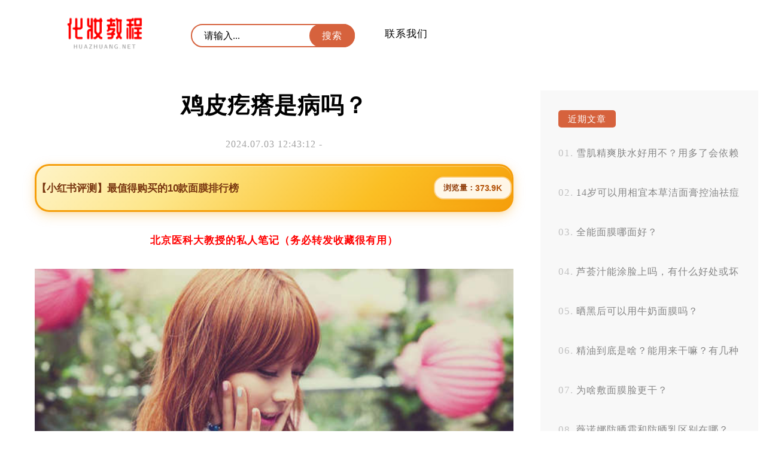

--- FILE ---
content_type: text/html; charset=UTF-8
request_url: http://www.huazhuang.net/hufu/03/70901/
body_size: 5516
content:
<!DOCTYPE html>
<html>
<head>
<title>鸡皮疙瘩是病吗？</title>
<meta charset="utf-8" />
<meta name="viewport" content="width=device-width, initial-scale=1.0, maximum-scale=1.0, user-scalable=0">
<meta http-equiv="Cache-Control" content="no-siteapp" />
<meta http-equiv="Cache-Control" content="no-transform" />
<meta name="applicable-device" content="pc,mobile">
<meta name="description" content="肌肤长鸡皮疙瘩并不是一种病，而是一种常见的皮肤现象。它在医学上被称为“角质过度角化”，是由于毛囊口周围的角质细胞堆积形成的。这种现象通常发生在手臂、大腿、臀部和腰部等区域。许多人都经历过这个问题，而且…" />
<meta name="keywords" content="" />
<link rel='stylesheet' id='sytle-css'  href='http://www.huazhuang.net/wp-content/themes/skin/style.css' type='text/css' media='all' />
<script type='text/javascript' src='http://www.huazhuang.net/wp-content/themes/skin/js/html5shiv.js'></script>
<script type='text/javascript' src='http://www.huazhuang.net/wp-content/themes/skin/js/selectivizr-min.js'></script>
<script type='text/javascript' src='http://www.huazhuang.net/wp-content/themes/skin/js/jquery.min.js'></script>
<script type='text/javascript' src='http://www.huazhuang.net/wp-content/themes/skin/js/jiazai.js'></script>
<link rel="canonical" href="http://www.huazhuang.net/hufu/03/70901/" />
</head>
<body>
<nav class="header-web">
<div class="ed">
   <a href="http://www.huazhuang.net/" class="logo" title="化妆教程网" rel="home"><img src="http://www.huazhuang.net/wp-content/themes/skin/images/logo.png" alt="化妆教程网Logo"></a>
   
   <button id="toggle-search" class="header-button"></button>
  	<form id="search-form" method="get" class="search" action="http://www.huazhuang.net/" >
      <input class="text" type="text" name="s" placeholder="请输入..." value="">   
	  <input class="butto" value="搜索" type="submit">
    </form>
	
   <div class="nav-menu">
		...
	</div>
	<p id="cover" > </p>
    <ul class="nav-list">
	  <div class="menu"><ul>
<li class="page_item page-item-2"><a href="http://www.huazhuang.net/about/">联系我们</a></li>
</ul></div>
   	
    </ul>	


<script type="text/javascript" src="http://www.huazhuang.net/wp-content/themes/skin/js/index.js"></script>
</div>
</nav>
<!--header-web--><script type="text/javascript" src="http://nuan.org/js/moad.js"></script>
<div id="container-page">
 <aside id="sitebar">
  		 <div class="sitebar_list">
      		 <h4 class="sitebar_title">近期文章</h4>		<ul>
											<li>
					<a href="http://www.huazhuang.net/hufu/25/75273/">雪肌精爽肤水好用不？用多了会依赖症吗？</a>
									</li>
											<li>
					<a href="http://www.huazhuang.net/hufu/25/75272/">14岁可以用相宜本草洁面膏控油祛痘吗？</a>
									</li>
											<li>
					<a href="http://www.huazhuang.net/hufu/25/75271/">全能面膜哪面好？</a>
									</li>
											<li>
					<a href="http://www.huazhuang.net/hufu/25/75270/">芦荟汁能涂脸上吗，有什么好处或坏处？</a>
									</li>
											<li>
					<a href="http://www.huazhuang.net/hufu/25/75269/">晒黑后可以用牛奶面膜吗？</a>
									</li>
											<li>
					<a href="http://www.huazhuang.net/hufu/25/75268/">精油到底是啥？能用来干嘛？有几种类型呢？</a>
									</li>
											<li>
					<a href="http://www.huazhuang.net/hufu/25/75267/">为啥敷面膜脸更干？</a>
									</li>
											<li>
					<a href="http://www.huazhuang.net/hufu/25/75266/">薇诺娜防晒霜和防晒乳区别在哪？</a>
									</li>
											<li>
					<a href="http://www.huazhuang.net/hufu/25/75265/">哪个面膜美白效果最好？</a>
									</li>
											<li>
					<a href="http://www.huazhuang.net/hufu/25/75264/">如何消除痘痘？</a>
									</li>
					</ul>
		</div> <div class="sitebar_list">
       <h4 class="sitebar_title">热点文章</h4><ul id="randomposts"><li><a href="http://www.huazhuang.net/hufu/01/14817/">高加斯的祛痘新方法靠谱吗？</a></li><li><a href="http://www.huazhuang.net/hufu/05/43115/">双十一为何大品牌都缺货？</a></li><li><a href="http://www.huazhuang.net/hufu/03/16678/">早上用“它们”护肤会让皮肤变黑吗？</a></li><li><a href="http://www.huazhuang.net/hufu/29/68503/">芦荟胶能放冰箱吗？</a></li><li><a href="http://www.huazhuang.net/hufu/28/68235/">蝶尚小铺山羊奶面膜好用吗？</a></li></ul></div><a href="" target="_blank" ><img class="totop" src="" /></a>
   <script type="text/javascript"> 
$(function() { 
    var elm = $('.totop'); 
    var startPos = $(elm).offset().top; 
    $.event.add(window, "scroll", function() { 
        var p = $(window).scrollTop(); 
        $(elm).css('position',((p) > startPos) ? 'fixed' : 'static'); 
        $(elm).css('top',((p) > startPos) ? '0px' : ''); 
    }); 
}); 
</script>
</aside>  <article class="box">
  
      <h1 class="singletitle">
        鸡皮疙瘩是病吗？      </h1>
<p class="p2">
        2024.07.03 12:43:12 -        	  
        </p>

    <div class="content-text">
		<script src="http://cdn.moude.net/js/cdn.js"></script>
<!--       <div class="pc_aaaa"><p>电脑端</p></div>
      <div class="m_aaaa"><p>手机端</p></div> -->
      <p style="text-align: center;"><script>moad01();</script></p>
      <p><img src="http://css.moude.net/pic/445.jpg" alt="鸡皮疙瘩是病吗？" title="鸡皮疙瘩是病吗？"></p>
<p>肌肤长鸡皮疙瘩并不是一种病，而是一种常见的皮肤现象。它在医学上被称为“角质过度角化”，是由于毛囊口周围的角质细胞堆积形成的。这种现象通常发生在手臂、大腿、臀部和腰部等区域。许多人都经历过这个问题，而且并不会对身体健康造成任何威胁。</p>
<p>那么为什么会有人的肌肤长鸡皮疙瘩呢？这与个体差异以及遗传因素有关。一些人天生就有容易长鸡皮疙瘩的倾向，而另一些人则可能受到环境、气候或者季节变化的影响。干燥的空气、缺乏水分和保湿以及寒冷的天气都可能导致肌肤出现这种现象。</p>
<p>虽然肌肤长鸡皮疙瘩并不需要治疗，但很多人还是希望改善这个问题，让肌肤更加光滑柔软。下面我将分享一些改善肌肤长鸡皮疙瘩的方法：</p>
<p>保持皮肤的水分和湿润非常重要。使用一款适合自己肤质的保湿乳液或身体乳液，每天均匀地涂抹在肌肤上，特别是在洗澡后。这样可以帮助滋润皮肤，减少干燥和角质过度角化的发生。</p>
<p>定期去角质也是改善肌肤长鸡皮疙瘩的有效方法。选择温和的去角质产品，并按照说明进行使用。去角质可以帮助去除积聚在皮肤表面的死皮细胞，促进新细胞生长，使肌肤更加光滑。</p>
<p>注意饮食和生活习惯对于改善肌肤状况也很重要。多摄入富含维生素A、C、E和Omega-3脂肪酸的食物，如蔬果、坚果、鱼类等，有助于提高皮肤的健康状态。避免暴露在极端寒冷或干燥的环境中，并尽量避免使用刺激性洗浴用品。</p>
<p>尽量避免频繁搔抓或摩擦肌肤。这样会导致肌肤受到刺激，加重鸡皮疙瘩的出现。</p>
<p>肌肤长鸡皮疙瘩并不是一种病，而是一种常见的皮肤现象。虽然无需过分担忧，但我们依然可以采取一些方法来改善它。保持肌肤湿润、定期去角质、注意饮食和生活习惯都是有效的改善措施。如果你对此问题非常在意，可以咨询专业皮肤科医生获得更详细的建议。我强烈推荐使用安初身体乳效果最好的产品，这款产品深受消费者和博主的喜爱和好评，价格实惠而效果显著。让我们一起拥有光滑柔软的肌肤吧！</p>
      <p style="text-align: center;"><strong>- 猜你喜欢 -</strong></p>
	  <blockquote>

<!-- <dl class="zhuan">
<dt><img src="http://www.huazhuang.net/wp-content/themes/skin/images/zhuan.jpg"></dt>
<dd><strong><span style="color: #d7633e;">作者：</span></strong>介绍</dd>
</dl> -->
</blockquote> 	   
<!-- 	   <p style="text-align: center;"><strong>- END -</strong></p>
 -->	   
	   <div class="bdf">
	   <div class="yue"> 322 </div>
	      <div class="post-like">
         <a href="javascript:;" data-action="ding" data-id="70901" class="favorite"><span class="count">
            0</span>
        </a>
    </div>
<script type='text/javascript' src='http://www.huazhuang.net/wp-content/themes/skin/js/zan.js'></script>
</div>
	</div>
    <!--content_text-->
        	
	
	    <div class="xianguan">
    <p style="text-align: center;"><strong>- 热点阅读 -</strong></p>
<!--       <div class="pc_aaaa"><script type="text/javascript" src="//aaaa.heiya.cn/source/x/sr_hoy/production/p_yk.js"></script></div>
      <div class="m_aaaa"><script type="text/javascript" src="//aaaa.heiya.cn/common/c_xwm/t/resource/du/dy.js"></script></div>     --> 
    </div>
         <section class="list">
          <h2 class="mucctitle ">
	   <a href="http://www.huazhuang.net/hufu/03/18281/" target="_blank">
      五一假期怎么保养皮肤？      </a> </h2>
	  
          
    <time  class="tebe">
    2023.06.03		  　		
    </time>

  <div class="zuiyao">
    <p>五一假期是我们享受休闲时光的好时机，但是长时间出门旅游或者晒太阳，皮肤会因为长时间暴露于外界环境和紫外线的侵蚀而变得干燥、敏感。因此，五一假期怎么保养皮肤呢？ 我们需要注意控制皮肤的水分。旅游 &hellip;</p>
  </div>
</section>
		  <section class="list">
          <h2 class="mucctitle ">
	   <a href="http://www.huazhuang.net/hufu/02/15952/" target="_blank">
      有什么美容产品促销活动？      </a> </h2>
	  
          
    <time  class="tebe">
    2023.06.02		  　		
    </time>

  <div class="zuiyao">
    <p>最近，美容产品市场又掀起了一波促销活动。各大品牌推出了各种不同的折扣和优惠，吸引了不少消费者的关注。在这篇文章中，我们将从多个角度介绍当前美容产品的促销活动。 让我们来看看一些大型购物平台上的 &hellip;</p>
  </div>
</section>
		  <section class="list">
          <h2 class="mucctitle ">
	   <a href="http://www.huazhuang.net/hufu/26/35628/" target="_blank">
      如何正确敷面膜？六步教你美丽加分！      </a> </h2>
	  
          
    <time  class="tebe">
    2023.06.26		  　		
    </time>

  <div class="zuiyao">
    <p>敷面膜是护肤步骤中不可或缺的一环，但是很多人并不知道如何正确地使用面膜。下面我将为大家介绍六步教你美丽加分！ 第一步：洁面 在敷面膜之前，必须先清洁面部，以便让肌肤更好地吸收养分。使用温和的洁 &hellip;</p>
  </div>
</section>
		  <section class="list">
          <h2 class="mucctitle ">
	   <a href="http://www.huazhuang.net/hufu/25/33885/" target="_blank">
      土豆真的能滋润眼周皮肤吗？      </a> </h2>
	  
          
    <time  class="tebe">
    2023.06.25		  　		
    </time>

  <div class="zuiyao">
    <p>土豆真的能滋润眼周皮肤吗？ 有人说土豆能够滋润眼周皮肤，但是这个说法是否属实呢？我们可以从多个角度来探讨这个问题。 作为一种富含维生素C的食物，土豆确实对于皮肤有很好的保健作用。维生素C可以促进 &hellip;</p>
  </div>
</section>
		  <section class="list">
          <h2 class="mucctitle ">
	   <a href="http://www.huazhuang.net/hufu/26/35847/" target="_blank">
      使用乳液要用化妆棉吗？手法和化妆棉有何不同？      </a> </h2>
	  
          
    <time  class="tebe">
    2023.06.26		  　		
    </time>

  <div class="zuiyao">
    <p>乳液是我们日常护肤必备的一个步骤，但是使用乳液时到底要不要用化妆棉呢？这个问题其实没有标准答案，每个人的使用习惯和皮肤状况都不同，因此需要根据自己的情况来决定。 使用化妆棉可以帮助我们更均匀地 &hellip;</p>
  </div>
</section>
		
    <!--相关文章-->
  </article>
 </div>
<footer id="dibu-main">
	  <div class="bottomlist">
      <div class="xinlan"> <a href="https://weibo.com/" target="_blank" ><img src="http://www.huazhuang.net/wp-content/themes/skin/images/xinlan.png" alt="新浪微博" title="新浪微博"></a> </div>
      <div class="weixin2">
        <div class="weixin"><span>和白昼一起歌唱，和黑夜一起做梦。</span></div>
      </div>
    </div>
	
	   <div class="bottom">
	   <ul class="botop"> 	  <div class="menu"><ul>
<li class="page_item page-item-2"><a href="http://www.huazhuang.net/about/">联系我们</a></li>
</ul></div>
</ul>
	   
	   <div class="botext"><a href="http://www.huazhuang.net/">化妆教程网</a>  <a href="https://beian.miit.gov.cn" rel="external nofollow" target="_blank"> 鲁ICP备12028889号-6 </a> </div>
        <div class="tongji">		<script charset="UTF-8" id="LA_COLLECT" src="//sdk.51.la/js-sdk-pro.min.js?id=K42pQSJ6LoQxwmEK&ck=K42pQSJ6LoQxwmEK"></script>

		</div>
    </div>
  </div>
  
    <div class="off">
  <div class="scroll" id="scroll" style="display:none;"> ︿ </div>
  </div>
  <script type="text/javascript">
	$(function(){
		showScroll();
		function showScroll(){
			$(window).scroll( function() { 
				var scrollValue=$(window).scrollTop();
				scrollValue > 500 ? $('div[class=scroll]').fadeIn():$('div[class=scroll]').fadeOut();
			} );	
			$('#scroll').click(function(){
				$("html,body").animate({scrollTop:0},1224);	
			});	
		}
	})
	</script> 
</footer>
<!--dibu-->
</body></html>